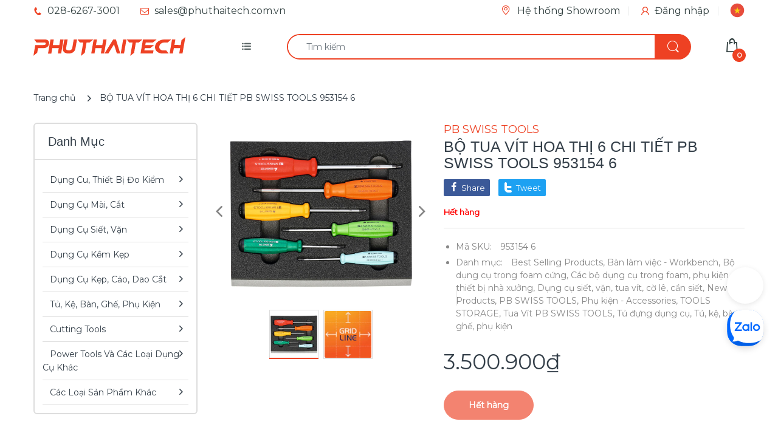

--- FILE ---
content_type: application/javascript; charset=utf-8
request_url: https://searchanise-ef84.kxcdn.com/preload_data.3O1y1C5G7F.js
body_size: 10826
content:
window.Searchanise.preloadedSuggestions=['pb swiss tools','cần siết lực','pb swiss tool','pb swiss','snap on','tủ đựng dụng','ph s','kìm knipex','bút thử điện','đầu bit','dao rọc','tua vít','kìm đa năng','bộ wera','bộ lục giác','tua vít cách điện','lục giác','bấm cos','tủ đựng dụng cụ','tua vít lục giác','mũi đục','kìm cắt','tua vít wera','lục giác holex','ega master','sale garant holex','mỏ lết','bộ lục giác pb','cờ lê 2 vòng','cờ lê','mũi khoan','lục giác chữ l','can luc','vít lực','tô vít','đa năng','kìm bấm cos','eto wilton','bộ tua vít','dao phay','tua vit cach dien','cờ lê đai','cờ lê 2 miệng vòng','bộ lục giác hoa thị','lục giác pb','bộ cờ lê holex','tua vit garant','kyocera power tools','dt auto tools','cần siết lực stahlwille','dao holex','kéo đa năng','kìm cắt knipex','bộ cờ lê','kéo cắt kim loại','dụng cụ đa năng','vít wera','e to','đầu khẩu 3/8','kìm tuốt dây','cần siết','dao martor','e to garan','kìm garant','búa garant','đèn pin','tủ dụng cụ','tua vít dẹp 6','kềm tuốt dây điện','tua vít đầu dẹp','kềm nước','máy khoan','kềm knipex','san pham garant','tua vít pb','may milwaukee','mỏ lếch','mở ốc','kềm cắt','tua vít đóng','kìm holex','socket set','kìm tuốt dây điện','bộ lục giác pb swiss tools','tua vít wera 1000v','bộ cần siết holex','bo tua vít wera','mũi taro','thước thủy','bộ dụng cụ','thước lá','bộ lục giác wera','kềm bằng','hộp đựng dụng cụ','cần siết 1/2','gắn cờ lê','kem cách điện knipex','kìm mỏ lết','đầu khò','hộp dụng cụ','cờ lê wera','đầu nối','dao phay ngón hợp kim 4 me','eto heuer','tua vít pb swiss tools','tx wera','kềm tuốt đây knipex','thước cuộn','dao tiện','kìm bấm cos knipex','cờ lê bộ','đồng hồ','kéo cắt ống','dao tiện ngoài','ốc inox','hoa thị','tet sale','lục giác wera','kềm bấm knipex','tay quay taro','kìm mở phe','kiềm knipex','siết lực','kìm điện','cắt ống','so google','đầu bit pb','bộ tua vít điện tử wera','đầu vít','thuoc kep','tua vít dẹp','bộ dũa','screw driver','knipex cobra','cos holex','bộ tô vít wera','cos knipex','wera kraftform','milwaukee m12','tủ garant','bàn ren','chữ t','kìm phe','đầu chuyển','đá mài','khí nén','bộ đầu','tô vit pb','bộ tua vít pb','xe đẩy','tuốt dây','tua vít điện tử','tua vít điện tử pb','đồng hồ so','kìm mỏ quạ','dụng cụ cắt ống knipex','cờ lê holex','vít điện tử','uốc nơ vít lục giác hoa thị garant 625150','brockhaus heuer','vít đóng','kéo knipex','thước kẹp điện tử','thùng dụng cụ','kiềm bấm cos','đột tâm','wilton vise c','ron pb','kiềm cắt','cờ lê tự động wera','đầu lục giác','cờ lê wera joker','kìm mỏ nhọn','kìm cách điện','bộ garant','cờ l','cờ lê lực','cần siết wera','kìm ép cos','hoffmann group','lục giác chữ t','bộ lục giác chữ t','kềm chết','tua vít ph','tua vít knipex','bộ tua vít cách điện','kìm cos','tay t','bit pb','kéo holex','tua vít cách điện wera','bộ kềm','vít garant','kìm nhọn','đầu bơm','bộ đầu bít','hộp đựng','búa cao su','kềm bấm cos','kìm mỏ lết knipex','kìm tuốt dây knipex','băng keo','kìm cắt dây','tua vít lực','tua vít holex','đồng hồ đo','bộ cờ lê garant','bộ dụng cụ điện','lưỡi dao marto','dao knipex','swiss tools','wera joker','bộ mũi khoan','ph 2 wera','bộ lục giác holex','cờ lê vòng','bảng treo dụng cụ','bộ tua vít điện tử','milwaukee m18','tay vặn chữ t','lưỡi cưa','kính lúp','thước dây','tua vít pb swiss','t wera','cách điện','cắt cap','kìm bấm','giá đỡ','nam châm','advanced carbide','naiy ker','bộ đục','đồng hồ vạn năng','wera tua vit','đầu khẩu lục giác 1/4','lục giắc garant','lục giác hệ inch','kềm tuốt dây','kìm bấm chết','wera bit','mũi mài hợp kim','blue point','kìm bấm cos holex','kìm cắt cáp','cờ lê tự động','đầu bit wera','cần điện tử','lục giác hoa thị','kỉm chet','twin grip','đầu khẩu 1/2','kềm mỏ lếch knipex','cổ dê','cần siết tự động','búa đầu nhựa','hex bit','cần lực h','dụng cụ cắt ống','tua vít có chỉnh lực','kìm mũi nhọn','cần luc holex','kìm nước','bộ cần siết wera','kéo garant','cần tự động','bộ kìm knipex','bộ cờ lê stahlwille','cờ lê 4 in 1','xà beng','bộ khẩu','lưỡi dao','bộ dụng cụ đa năng','tủ csps','bút thử điện pb','kềm mỏ lết knipex','mũi khoan holex','vít dài','mũi khoan garant','bộ tô vít','cos pin','kìm kurokin','bộ cần siết','cán dao','bit wera','búa holex','căn lá','x cut','túi đựng dụng cụ','ph 2 pb','búa wera','súng bắn keo','đầu socket 1/2','dt tools','bộ đầu vít','mũi khoan hợp kim','kềm đa năng knipex','mở phe','đục gỗ','máy mài góc','kìm nhọn knipex','thước đo','can tua vit','bộ hoa thị','cưa bahco','hoa thi wera','vát mép','sieu giam','tool box','mũi khoan thép gió','kìm điện knipex','bộ lục giác bông hoa thị','tua vít đảo chiều','den pin','flank drive','ghế garant','máy vặn vít','knipex cách điện','bộ lục','swiss tool','kềm garant','đầu socket','bộ vít pb','dao cắt','t lục giác','móc garant','buấ nhựa','kềm mỏ nhọn','ph2 pb','cờ lê garant','cần siết chỉnh lực','tự động','kềm mỏ quạ','can siet luc holex','cần siết lực garant','socket holex','kìm tuốt','cán dao tiện','dao garant','socket wera','eto garant','xe đâ','tay vặn','lục giác pb swiss','tô vít cách điện','cà lê holex','kéo sinseung','vit pb','ê tô garant','bộ bít','cần lực wera','knipex cobolt','knipex cobra 87 01 250','garant gridline','kìm cắt garant','xe đẩy clax','kiềm cắt knipex','mảnh dao tiện','garant cờ lê','kềm bấm','đế từ','tua vit ph2','khui bia','wera zyklop','kềm rút rivet','cờ lê tự động garant','tua vít dẹp pb','cảo kẹp','hoa thị có lỗ','bộ lục giác hệ inch','dao phay ngón','thước đo góc','bộ lục giác hoa thị pb swiss tools','kem cat garant','ph2 wera','cưa tay','kềm đa náng','tô vít điện tử','cờ lê đầu vòng','cờ lê tự động holex','tua vít ngắn','tuốt dây điện','bộ dụng cụ wera','mob peddinghaus','đèn holex','mũi khoét','cần siết 3/8','vít holex','bộ bit wera','kéo cắt cành','cán vít wera','bộ vít wera','cần siết lực wera','mỏ lết facom','kìm wiha','kềm nhọn 200','mỏ lết răng','mũi khoan hss','tô vit wera','tuốt dây knipex','kềm bấm cos kim','cách điện 1000v','tay taro','tua vít đóng wera','bo vit','thước cặp điện tử','kềm knipex lắp điện đa năng 13 96 200','bàn garant','kiềm mỏ lếch','cách điện holex','holex cờ lê','bảng garant','keo cắt','tua vít wera kraftform','dao cạo bavia','bộ tô vít pb','bộ đầu khẩu','đục pb','đầu cờ lê','cờ lê cách điện','kìm bằng','kìm cắt holex','kim đa năng knipex','kem cat knipex','bộ cờ lê tự động','thanh chữ t','bộ tua vít hoa thị','đầu cos','bút thử điện holex','atlas copco','bộ mũi','bộ cờ lê wera','thước cặp','bàn chải','thuoc do','lục giác 3mm','máy mài','torx plus','tua vít swiss tool','tua vít chỉnh lực','t garant','kìm kẹp','thước cuộn garant','knipex twin grip 82 02 200','co le 13','đầu khâu','tủ blue','máy khò','flash sale 40','snap on 1/4','đèn đội đầu','cách điện knipex','bo tua','kéo cắt dây điện','tay quay','can siet 1/4','máy cắt','cưa sắt','dao an toàn martor','bộ lục giác garant','đầu bit hoa thị','kềm mở phe knipex','ridgid peddinghaus','cần cân lực','dao gập','cần siết tự động 1/2','cat ong knipex','bộ kìm','ê tô bàn nguội','mũi vít','dao cắt ống','cần siết stahlwille','cờ lê xích','but thu dien','kềm mở phe','hoa thị pb','kìm cắt cáp knipex','đồng hồ đo điện','lutz blades','dụng cụ tuốt dây','mũi khoan bê tông','bộ socket 1/2 inch','kìm nước knipex','all best','cán vít','chicago pneumatic','đầu chuyển 1/4','mỏ hàn','cờ lê điếu','can wera','đầu chuyển wera','vít dẹp','đầu bits','lục giác 5mm','bộ móc','dao an toàn','kìm cách điện knipex','kìm mở phe ngoài','bộ lục giác ngắn','tool cart','swiss grip','dao rọc giấy','lục giác lẻ','pin milwaukee','tu vit wera','wera điện tử','lấy dấu','cần siết điện tử','lục giác 6mm','cờ lê 10mm','check plus','ampe kìm','kềm cách điện','tủ snap on','cờ lê 2 đầu','đá cắt','túi đựng','bộ cảo','kềm tuốt dây knipex','đầu socket 3/8','bộ tua vít pb swiss tools','bộ cần','kìm bấm cos pin','wera ph2','kìm bấm cos weidmuller','kềm mủi nhọn','điện tư','kềm điện knipex','tua vít điện','bộ socket','bút thử điện không tiếp xúc','đầu khẩu lục giác','tua vit tu dong','hộp raaco','kiềm đa năng','dao đa năng','cờ lê 2 đầu mở','wera ph','dẹp pb','eto leinen','lăn nhắm','kềm nhựa','luc giac bong','bộ taro','wera set','mỏ lết knipex','tua vít hoa thị','kiềm tuốt dây điện','tua vit 2 đầu','cờ lê joker','đục pb swiss','lục giác pb swiss tools','cộng lực','khoan pin','kìm cắt linh kiện','cấn siết lực điện tử','lưỡi cắt','dao phay kyocera','holex 1000v','bộ hoa thị pb','khử từ','khau wera','lục giác inch','bộ tool','bấm cos knipex','vít thử điện','xe đẩy garant','đế eto','vít cách điện','thước cuộn 5m','bộ kìm holex','tua wera','socket stahlwille','kìm cắt dây điện','to vít pb swiss','wera lục giác','bộ đột','mũi phay','kìm kẹp knipex','kìm mở phe trong','bộ kìm mở phe','cần chữ t','tạo từ','kềm cắt cách điện','bộ lục giác swiss','wera ph1','búa đồng','lục giác bộ','đèn sạc','phe holex','dưỡng đo ren','từ tính','dao cạo','to vit dong','thước kẹp holex','tua vít điện tử wera','cờ lê 8','naiy kẻ','kìm mũi nhọn knipex','tua vít ph 00','bộ socket 1/2','đầu bit ph','bộ cần siết và socket 18 chi tiết hệ mét inch holex','bộ hoa thị wera','kềm cobra','thử điện','kìm nhựa','knipex tuốt dây 12','torque wrench','bộ đầu socket','lục giác hệ inch pb swiss tools','cán pb','wera hoa thị','kìm snap on','mũi mài','cách điện wera','lục giác 3','bộ pb swiss tools','đầu khẩu 1/4','tua vit tự','ống điếu','gắn bit','eto heuer 140','đèn pin holex','mũi khoan gỗ','kìm mỏ nhon knipex','lục giác swiss tools','lục giác swiss','hệ inch','mỏ quạ','kềm nước knipex','tua vít dẹp wera','tua vit dien tu wera','kềm mỏ quạ knipex','garant easyfix','ata tools','t holex','x tric','tủ blue point','lưỡi dao martor','tô vít wiha','bộ nhíp','vali đựng dụng cụ','máy cưa','tua vít lực holex','súng hơi','cần siết lực 1/2','cờ lê đầu miệng','mũi đột','can siet 1/2 wera','tay vặn t','đèn led','bo tua vít holex','tua vít lực wera','mỏ lết holex','knipex kìm','bảng treo dụng cụ garant','wera tool check plus 39','bộ tô vít holex','binh xit','tay vặn pb','điện tử pb','kềm cắt linh kiện','thanh t','bánh xe','treo garant','chữ t holex','bấm cos holex','xà ben','cơ lê stahlwille','vít hoa thị','3m roloc','tua vít đóng pb','bộ bit pb','cờ lê vòng 2 đầu','bit luc giac','các bộ kềm knipex','cảo bessey','kìm phe knipex','thùng đựng đồ n','búa nhổ đinh','dây đai','tủ đồ nghề','tay cầm tua vít','kim cong luc','lục giác 6','tua vít phillip','thước cặp điện tử garant','đe gò','dây rút','can tua','siết lự','tool carts','tua vit swiss tools','hitachi moldino','carmex c.p.t','wera hex','bộ cờ lê vòng miệng','snap on 3/8','lục giác bi','dao tiện rãnh','cach dien','bộ cần siết lực','stahlwille cờ lê','chữ t lục giác','dao snap on','lấy dấu tự động holex','bộ đóng số','thước garant','can tua vit wera','kìm tuốt dây điện knipex','chỉnh lực','kìm bahco','cờ lê 17','ốc gãy','ngàm cos','vít điện tử wera','bộ lục giác bông','kềm đa năng holex','pb 212.lh-10','tua vít swiss','đảo chiều','cần chỉnh lực','dao rọc knipex','cần lực garant','tua vít lục giác wera','mỏ lết bahco','đèn pin đội đầu','máy đánh bóng','wera socket','thước kéo','measuring tape','mỏ lếch ega','kìm bấm mạng','twin grip 82 01 200','khoan pin dewalt','mũi khoan thép','tủ hazet','set hazet','lục giác 12','mũi vát mép','dụng cụ','hộp nhựa','bấm chết','cơ lê 10','dao cắt ống đồng','tua vít thử điện','cưa holex','thước 5m','bộ đa năng','bộ mũi mài','cờ lê mở ống dầu','cờ lê tự điều chỉnh','đánh gỉ','mũi doa','kìm điện tử','đầu dò','lỗ lục giác','mỏ lếch holex','tay vặn lục giác','siêu sale','cờ lê 2 vòng mở','mở ống dầu','tủ 7 ngan','tô vít cách điện wera','bộ kềm knipex','cờ lê hệ inch','găng tay','may hút bụi','tua vít sửa điện tử','mũi doa hợp kim','tua vít garant ph','mũi khoan milwaukee','tua vít đa năng','wera joker 6000','cờ lê miệng,vòng tự động garant','tủ wera','máy thổi','khoan milwaukee','tua vít ph wera','cờ lê 24','thuoc holex','cắt ống nhựa','knipex mỏ lết','thước kẹp 150mm','thép gió','mỏ lếch răng','kem nhon knipex','mitsubishi materials','luc giac dien','t pb','tua vit dong','pb lục','3m scotch-brite','taro m8','cờ lê miệng vòng','wera ph0','tô vít hoa thị','lưỡi martor','búa đầu tròn','wilton vise','tủ dụng cụ garant','tua vít wera ph2','đèn fenix','xe day hang','cờ lê 14','khò ga','kìm cắt cộng lực','chữ l','tuốc nơ vit','đầu tô vít','tua vít ph 3','cắt cành','bộ đục gỗ','tủ đồ','bộ mũi taro','lục giá wera','ép cos','máy mài góc cầm tay','hàn chì','kraftform kompakt','đầu khẩu holex','mũi khoan phi 5','bộ tô vít điện tử','vít pb swiss','kéo cắt đa năng','đầu bit 1/4','đế gá','tua vít pz','bộ kềm holex','giá đỡ tua vít','bình dàu','knipex 1000v','tua vít tư động','ghế xoay','kìm kẹp cos','thước cuộn 3m','kềm cắt cap','kiềm mỏ quạ','bánh lắn nham','bàn khoan','kiềm bessey','nhíp gấp','dao s','hot combo','cờ lê miệng vòng tự động','wera check plus','thân tua vít','siết lực garant','cờ lê lực holex','knipex cắt cáp knipex','kyocera máy','cây t','cờ lê snap on','wera bit check','tua vít cách điện pb','bộ kiềm','bảng treo','mở cb','bàn làm việc','l60020 wera','bộ tua vít garant','bo pb','tua vít tự động wera','kèm điện','tô vít holex','balo dụng cụ','cán dao phay','tua vít thử điện pb','taro garant','hoa thị lỗ','băng keo pvc','lấy dấu tự động','cần siết garant','set tua vít','thước điện tử','đầu khẩu wera','thước đo khe hở','tua vít ph1','súng bơm hơi','moc treo','bắn keo','kiềm cắt cáp','set cờ lê','tua vít mở cb','lục giác 2','kim cương','phụ kiện tủ garant','vít đóng pb','knipex twin grip','máy uốn','kìm knipex cobra','phú thái tech chuyên công cụ cầm tay cao cấp','taro m4','kìm cos knipex','lục giác t pb','bộ sản phẩm','kìm cắt ống','kiềm cắt dây điện','ch điện','wera cờ lê','lục wera','kềm facom','kìm mũi cong','kìm cộng lực knipex','bộ lục giá','bộ 1/4 wera','bút điện','móc treo dụng','kim mo qua knipex','búa săt','keo cắt tôn','weidmuller crimp','dao rọc sinseung','tay cầm chữ t','cần siết lực 1/4','ghế làm việc','thay đầu','tua pb','dao rọc đa năng','dụng cụ khí nén','set wera','taro m3','thước góc','bộ cờ lê stah','kìm đa năng holex','đèn pin fenix','ke vuông','bom mở','cán pb swiss','cờ lê knipex','bộ đầu vít wera','tua vít ph 2 pb','kìm chết knipex','máy khoan dùng pin','bộ tua vít dẹp','đầu bắn vít','phe knipex','bộ lục giác chữ l','taro m6','chuyển wera','bench vise','ba lo','đựng dụng cụ','combo milwaukee','cờ lê inch','dao tuốt vỏ dây cáp','mũi khoan tâm','wera cách điện','cán tiện','kềm cắt dây','thước ke vuông','chíp tiện','pb ph1','t handle','cờ lê đóng','thước kẹp cơ','cờ lê 13 mm','kìm ép cos pin','cờ lê vong miệng','xe dụng cụ','cờ lê vòng miệng tự động','electric tools','đầu vít pb swiss','bộ cần wera','kìm mạng','mỏ lết tự động','thước cuộn holex','cưa gỗ','mỏ nhọn','kìm chết holex','thước laser','bộ socket wera','cưa garant','đầu cờ lê lực','kìm cắt cáp điện','kêm tuốt','bit check','dây điện','pb ph2','bộ tua vít cách điện wera','mũi vát','mat or','bộ kìm cách điện','helicoil plus','kiem mo phê','may han','kem cong luc','tuốt cáp','holex socket','máy rửa xe','helge nyberg','mũi bit','thước lá holex','bộ đột chốt','kẹp nhanh','mũi khoan 3mm','đầu vít wera','đựng vít holex','bộ t wera','máy mài 2 đá','điện tư wera','pb 212.lh-10 rb','tua vit cb','ổ khoá','cờ lê 8mm','cán tô vít pb','lục giác 5','lấy ron','kìm bấm lỗ','knipex xs','giá treo','b swiss','cần tự động 1/2','máy thổi bụi','wera 1000v','tuốt knipex','tay chữ t','cơ khí','vit đóng wera','tua điện','kep chu c','dao phay cầu','tua vit dien','bộ lục giác hoa thị có lỗ','kìm ega','knipex kềm','bộ bits','bu long','sạc milwaukee','tool check plus','socket 1/2 wera','zyklop speed','eto kẹp bàn','kẹp dao','kiềm tuốt dây','wera bộ','tô vít điện tử pb','taro m12','tua vít điện tử dẹp','kiềm garant','tua dẹp','flat jaw locking pliers','kìm cắt linh kiện điện tử','vit dong wera','đầu socket 1/4','bộ đầu bits wera','rút rivet','đầu vít pb','flash sale 4','knipex cobra 87 01','cán tua vít pb swiss tools','dau chuyen','tô vít đảo chiều','tu vit holex','cờ lê dài','bộ cờ l','hộp đầu bit pb','lục giac 2.5','cờ lê tự','bộ dao cạo bavia','tủ đựng dụng cụ garant','cắt garant','insert kyocera','pb ph','knipex kìm cắt','kìm cắt cộng lực knipex','bút dò điện','bộ khẩu wera','socket inch','tô đựng ốc vít','tủ garant 9','kem cắt ống','kìm cắt cách điện','vòng tự động','tô vít bít','hazet 2200sc-1 smartcase','cạo ba via','kiềm bấm cos pin','kiềm bấm','vặn lục giác','to holex','pb t','cờ lê wera bộ','wera inox','lục giác hoa','kiềm đa năng knipex','hộp garant','flash sale40','tủ holex','wera joker 6004','lục holex','kìm knipex kẹp','tự chỉnh','toptech kim','helios preisser','ê tô heuer 120','kìm ép cos knipex','mũi khoan 4mm','pb swiss tools bộ','đục chốt','tô vít garant','bit holex','lục giác thép không rĩ','bit pb swiss','cà lê garant','kềm ống','kềm knipex 200','ê tô bàn nguội brockhaus heuer','đồng hồ đo vạn năng','holex cách điện','đầu bits hoa thị','khoan bàn','máy pin','bộ lục giác đầu bi','panme điện tử','kẹp cờ lê','bấm lỗ','thuoc tajima','pb swiss tool bit','mũi bits','flash sale','t vặn','can lăn nhám','hít ốc','ph1 pb','cần siết tự động holex','máy siết bulong','mũi hợp kim','ngàm eto','thước đo cao','tu vit','kem mui nhon knipex','thước đo điện tử','búa pb swiss','kìm cắt 160mm','niigata seiki rsk','tay t garant','chip kyocera','vít knipex','zyklop mini','wera micro','cảo chữ f','cán vít pb','bộ lục giác sao','knipex cắt ống','máy khoan điện','chìa vặn chữ t lục giác','dũa tròn','khoan pin milwaukee','thép không rỉ','đầu bit dài','cơ lê 19','tua vít cân lực','bàn nguội','rìu picard','cờ lê 7mm','thước 3m','búa tạ','kìm nước cobra knipex','căt knipex','lục giác 8mm','máy khò hơi nóng','tua vít pz2','co le 12','lục t','lục giác 2,5','tui dung cu','thước đo laser','đầu siết','lục giác 1,5','dao lăn nhám','lưỡi tua vít','sale tet','mũi taro m3','sửa đồng hồ','tua vít 1000v','mỏ lết ega','tesa technology','bộ đục số','bộ kìm phe','bắn vít','cắt linh kiện','lục giác 14','kiềm bấm chết','black friday','tay văn garant','swiss tools đầu vít','cắt ống đồng','cờ l lo','bit dẹp','bit ph2','knife snap on','knipex kìm mỏ lết','dep wera','kềm bấm chết','eto garant 150','bộ ren','bộ hoa thị holex','kìm facom','mũi khoan tường','siết milwaukee','tạo lỗ lục giác','cần socket','pin m18','mở phe knipex','đầu kẹp mũi khoan','cây sủi','đầu nối 1/2','dao marto','bộ lục giac l','kìm bấm cos kim','lục giác chữ l pb','tăng từ','đe nguội','tủ đứng','cảo 2 chấu','luc giac ngan','cảo c','thước cuộn tajima','xe đây hàng','bộ tua vít cách điện 1000v','holex kìm','dau bit','kềm bấm mạng','bàn holex','hop dung dung cu','holex gỗ 6684','dương ren','kìm hazet','tô vít siết lực','pramet dormer','kim bam cos m','bộ đầu cos','kềm mũi cong','ngàm garant','bộ vặn','bộ khẩu 1/4','t hoa thị','wera can siet','kìm mở phe knipex','zeus eco','đầu bit pb swiss','kềm phe trong','mũi taro ren','kiềm tuốt knipex','vít siết lực','giá để cờ lê','garant lục giác','tủ dụng cụ 7 ngăn','bộ vít điện tử','đầu bit phillips','bộ đóng chữ','cần lực điện tử','khay đựng','knipex x cut','bo tu vit swiss','bộ chữ t','mảnh dao','ban chải đồng','tủ stahlwille','đầu chuyển 3/8 1/2','wera esd','đèn milwaukee','chuyên vặn ốc ống','kìm bấm holex','eto ban nguội','may khoan pin','tay vặn chữ t holex','cao su','thước đo độ','kềm cộng lực knipex','tua vít đồng hồ','cờ lê chữ t','máy chà nhám','bộ dụng cụ lấy ron','cờ lê tự điều chỉnh joker 6004','cần siết wera 1/2','kềm nhon','dao vát mép','ống hơi','bánh nhám','kìm mũi bằng','cờ lê facom','khẩu lục giác','steel steel set','bộ khẩu 1/2','tua vit bake','đồng hồ điện','đa năng knipex','mũi khoan 6mm','ba vía','bộ cờ lê lục giác','thuoc vuong','đâu wera','kim mỏ lếch','bấm mạng','vít lực n m','kìm cắt đức','dao cắt ống knipex','dao kyocera','phụ kiện','wera tua vít điện tử','cán dao lăn nhám','bộ kềm mở phe','dao phay ngón 6mm','cục tạo từ','mũi khoan 12mm','may moi','kìm ống nước','cần siết lực 1/2 inch','knipex kéo','kềm tuốt knipex','kìm mũi','holex lục giác','sale10/10 tô vít','wera hex-plus','pb 212.lh','eto kẹp','tua đầu','tool check','bộ cờ lê miệng vòng','kiềm nước','đầu kẹp taro','tua vit snap on','kềm snap on','socket set 1/4','búa nai','cây sủi keo ron bavia có thể đục tajima','tool set','mũi khoan 5mm','lực garant','kềm cắt cộng lực knipex','tuốt điện','bao tay','tô vít tự động','tua vít ph3','kìm đa năng garant','đàu bit ph2','taro m5','wera ph 0','bộ lục giác ngắn pb','veto pro','dong ho','đầu kẹp','pb e6','đột lỗ','luc giac 4','pb luc giac','pin mil','cắt hạng năng','bình nhớt','bông wera','thước đo hộ hở holex','dao phay nhôm','bộ tua vít lục giác','dao phay ngón 10mm','vít cách điện wera','đột chốt','kèm holex','kéo cắt ống nhựa','snap on 1/2','mui vit pb','kềm tuốt dây knipex 12 52 195','vit dẹp wera','bộ khẩu 3/8','bút vạch dấu','tu vit ph','cảo 3 chấu','bộ dụng cụ holex','kềm mỏ lết','phoenix contact','union tool','cán vít tự động','kìm knipex 1000v','máy mài kyocera','búa osca','cần siết có chỉnh lực stahlwille','hợp kim','chống tĩnh điện','bộ vít holex','phá taro','ph 1 pb','sạc nhanh','bánh lăn','cắt cap knipex','mũi nhọn knipex','kìm điện đa năng knipex','cờ lê cách','ép cos knipex','bộ tu vít','socket lục giác','locking pliers','cos kim','đo góc','kẹp mũi khoan','cần siết stahl','cờ lê đã năng','may khoan milwaukee','búa 2 đầu nhựa','wera hex plus','đầu chuyển 1/2','khay garant','phe ngoài','tua vit dai','joker wera','lục giác đầu tròn','búa halder','búa pb','ê ke','mui khoan 2mm','bộ socket 1/4','kềm đa năng cách điện','lục giác đầu bi','tủ blu','máy bắn vít','wera đầu khẩu','khoan taro','dao phay ngón 3 me','bộ t','tua vít lùn','bộ tua vít swiss','khoan gỗ','keo cong knipex','tool storage','pin worx','insight kb','tua vít đảo chiều wera','khung cưa sắt','kiềm mũi nhọn','pb tx','dao tỉa chính xác','garant thước','best selling products snap on','dau chuyen wera','kềm mỏ lết knipex 250mm 86 03 250','tô vít điện','máy siết','cờ lê 22','hộp đựng mũi khoan','kìm rút rivet','kéo cắt cáp','xe clax','cờ lê đai siết ống','kềm mỏ lết 180mm knipex 86 05','đầu nối dài','kiềm holex','kìm bằng knipex','kìm cắt điện tử','đầu bit 1/4 inch','garant 8mm','cờ lê 2 đầu vòng holex','bộ lục giác bông wera','kềm mở phe trong','lục giác 1/4','bộ móc ron','pb swiss tua vít','to vít ph2 wera','đo lực','vít đảo chiều','pb swiss t','máy xịt rửa','mối hàn','bộ knipex','eto wilton 1745','heuer compact','cờ lê miệng vòng tự động garant','kiềm chết','mũi khoan chuôi con','pb wiss tools','pin 18v','cán dao tạo lỗ lục giác','vít chỉnh lực','tua vit vit','lục giá pb','cờ lê 2 đầu holex','kèm mỏ lếch','bộ đầu bit holex','cần siết tự động 3/8','bộ khoá','cần tự động 1/4','holex tua vít','thước kẹp garant','máy siết bu lông m18','wera vde','chia khoá','búa 1kg','so hss','tủ hồ sơ','khay nhựa','đầu socket 1/2 set','1/4 drive dual 80','dụng cụ tạo lục giác','bộ vặn vít','phủ kim cương','taro tay','dụng cụ tuốt dây đa chức năng','kẹp holex','pb swiss tool ph2','tay vặn vít hoa thị torx plus garant','búa rìu','khẩu 1/2 holex','máy thổi hơi nóng','bộ swiss tool','vạch dấu','sale10/10 cán tô vít','bộ tua vít phillips cách điện 1000v','vít 2 đầu','tô vít đóng pb','đầu lục','cần vít siết lực','ngàm bấm cos','mũi đục pb','cờ lê 2 đầu miệng','best selling','valy knipex','kìm điện đa năng','cờ lê gedore','đế gá đồng hồ so','cờ lê 16','bộ tua vít 6 cây','cờ lê lưc điện tử','bộ 3 wera','mãnh dao tiện ren ngoài','tay cầm pb','snap-on wrench set','tay vặn tự động','swiss t','mũi khoan hss holex','túi holex','kềm nhựa knipex','milwaukee combo','kềm knipex 180','tua vít tự động pb','cần siết có chỉnh luc','thùng đựng dụng cụ','tô đưng ốc holex','lục pb swiss','tô vít lực','taro thẳng','tua vít hoa thị pb','mũi khoan taro','tua vit dep holex','kềm mở phe ngoài','ồng đồng','lục giác wiha','duc pb','dao cắt ống nhựa','mũi khoan hss garant','bộ wera 1/4','cạo ron','cán vặn','đựng tua vit','bit hoa thị','cơ lê vòng tự động','dao rọc cap','đầu vặn 1/4','móc ron','bộ 6 wera','bộ đàu bits','dao tiện holex','zyklop metal','bấm cos pin','l handle','mo let kurokin','đầu tuýp','cờ lê 22mm','kìm mở phe ngoài knipex','mỏ master','bộ đầu cần siết bộ cần','búa thép','kềm mỏ quạ cobra knipex 87 01','tua vít dẹp 4mm','kềm bấm cos weidmueller 729440','đầu đảo chiều tự đông','kìm đa năng cách điện','hộp đầu bit','kéo cong','pb 3212.lh-10','hộp 10 lưỡi dao','cos wiha','hộp đựng linh kiên','bộ đục pb','đầu socket dài','bộ 1/2 inch','tua vít slim','sale on shock','dao cắt an toàn','bộ đầu lục giác','khoan tam','pb swiss classic','tua ph2','knipex x-cut','panme cơ','cờ l đầu','garant foam','lục giác hoa thị có lỗ','kềm cos knipex','mũi khoan tháp','bộ t lục giác holex','tay vặn chữ t đầu lục giác','ngàm bấm','bộ lục giác bi','cos mạng','cờ lê hazet','tủ ho','tua vít pb ph','bộ cách điện','dao phay 4mm','vit luc giac','bộ tua vít pb swiss tool','ống dầu','kềm cắt 200','pin m12','28 chi tiết','dưỡng đo','kim da nang','bàn làm việc di động','cầm tay','knipex t','tu dong','tủ dụng cụ holex','dao tiện lỗ','wera vít','kềm kẹp ống','tool đa năng','tuốt dây holex','kem mỏ lết 180','di động','hộp cos','can siet holex','đế đồng hồ so','tua vít wera điện tử','tô vít điện tử wera','khoan tháp','kiềm cos','bộ đầu chuyển','pb 212z.lh-12','talon grip','lục giác 2,5mm','lục giác 1.5mm','đầu hoa thị','cờ lê tròng','tô vít lực wera','thùng đựng đồ','wera zyklop 1/2','kìm đa năng knipex cách điện','đuôi chuột','lục giác 4mm','siết bu long','mui nhọn','giác inox','tô nam châm','vòng miệng','kệ csps','but thử điện wera','lục giac bông wera','wera tủ','tỉnh điện','lục giá t swiss','mảnh dao tiện kyocera','tua vit điện tử kr','kìm cắt ống knipex','máy vặn vít worx','knipex kim đa năng','union materials','lục giác swiss tools cả bộ','cờ lê 3/8','bộ dụng cụ stahlwille','bộ sửa','thước đo góc điện tử','kìm kẹp ống','va ly','tẩy rỉ','móc treo garant','kìm knipex bấm cos','kềm cách điện đa năng knipex 13 96 200','t lục giác holex','đựng đồ nghề','lục chữ t','đầu khẩu lục giác 1/2','lục giác hoa thị garant','garant kim','búa đinh','cần siết snap on','bình xịt khí nén','vali knipex','dien tu','kem cat cap knipex','bộ siết','tua vít cách điện slim','tua vít lực pb swi','bánh lăn nhám thẳng','hoa thị t','tháo ốc','cân lực 3/8','ph1 wera','bo luc giac hoa thị wera','cần xiết tự động','tua ph1','cà lê tự động','băng dính điện','kìm knipex cách điện','vặn chữ t','kìm cắt 160','tua vít chỉnh lực wera','bộ lục hệ','kìm điện holex','tua vit ngắn ph2','ph2 pb swiss','bo t luc giac','tua vít 4mm','t 3mm','búa cán gỗ','đầu dao tạo lỗ lục giác','bộ chìa vặn wera','tua vit wiha','máy nén khí','thước đo độ dày','máy khoan từ','tua vít lục giác đầu lục giác','khoan garant','kìm đa năng mũi thon','mũi khoan hss tin','lục giác 2mm','bit ph','lục giác hoa thi wera','t lục giác dài','vít bake','tua vit hoa thị wera','can moc chu c','tua vít 3','xe đạp','balo đồ','cờ lê chỉnh lực','cần siết lực 3/8','dao tiện ren','bộ cờ','pb 3212.lh-6','thước kẹp co 150mm','bit garant','có lỗ','đồng hồ đo lỗ','tô đựng nhựa có nam châm','tech pac','eto heuer 100','can siet dien tu garant','thanh nối dài 1/4','storage cart','đầu vít swiss','kraftform kompakt ra vde','tua vit cach dien slim từ','hộp knipex','tu vít điện tử','ri set','chíp phay kyocera','bộ lục giác wera bi','súng thổi khí nén','mũi bắn vít','knipex dao','nối dài 1/2','bộ wer','cần siết có chỉnh lực holex','kìm cắt hạng nặng','kéo đa năng garant','cưa kiếm','thước kẹp holex điện tử','kềm knipex cobra','tua vít phillips 2','dao hàn mảnh','búa pu','kìm cobra','đột dấu','tua vít chữ t','cần holex','đai ốc','máy khoan mil','sạc mil','holex điện','đầu dò 3d','sạc pin','advanced carbide usa','tua vít 1000v wera','bộ đầu bit lục giác','dẹp 3mm','ống điếu holex','thước lá dài 300m','bo tu vit garant','bộ đục gioăng','knipex cos','cờ lê cách điện holex','torx set','bít pb swiss tools','bộ điện tử','ampe kềm','cần hazet','ngan chia','máy bắn bulong','bàn dụng cụ','kẹp garant','bộ 4 pb','tua vít dien tu','linh kiện','kìm cắt mỏ kép','cần siết chữ l','hộp tua vít','tô vít 2 đầu','mở bia','bộ gá','kiềm kẹp','kìm cắt chéo','bộ mũi vit','đĩa cắt','tua vít hazet','rút rive','thước kẹp 150','thanh lục giác chữ t pb swiss tools','đầu cos knipex','cờ lê vòng đóng','bộ lục giác hoa thị pb','tua vít điện tử phillips','bộ đục chốt','đầu bit chuyển','tet knipex','tuốc nơ','máy phun sơn','cờ lê tự động garant 12','bộ 3/8 wera','kềm mỏ lết xs 86 04 100','bọ holex','đầu bits lục giác','taro holex','cờ lê kìm','tx wera dài','cảo chử c','thanh t pb','mỏ lếch wera','dụng cụ cắt','đầu bit ph1','đục mộng','bộ stahl','ke góc','mũi khoan 4.5mm','cờ lê vòng holex','giá holex','đầu cần siết','súng bơm mỡ','kim cắt đa năng','thước góc điện tử','siết lực wera','tua vít 5mm','đầu lục giác 6','dụng cu garant','luc giac t','kìm bấm knipex','kềm mỏ nhọn knipex','thước kẹp điện tử 200','holex vít','giấy nhám','kìm căt 250','bút đánh dấu','dao tạo lỗ lục giác','kềm tuốt dây điện knipex','balo knipex','thước holex 5m','ca lê','cảo bạc đạn','kiềm mỏ nhọn','kìm cắt chéo knipex','1/4 cần siết','đồ nghề ô tô','cabinet garant','t đầu bit','dao sinseung','ega master 4','kìm bấm ega','ê tô wilton','mũi taro thẳng','đồ gá','bộ 3 kìm','cờ lê pb swiss tools','dao phay holex','găng tay chống cắt level 1','tua vit phil','bộ ngàm','khung cưa','taro thẳng m8','tuốc nơ vít điện tử','đầu lục 1','bộ tô vít cách điện wera','kìm cắt 200','thước cặp 150','kềm nước cobra','chìa vặn pb','bộ tool wera','móc holex','kem bang knipex','vít 6 đầu','valy đựng dụng','t khẩu','garant dao','can siet stah','bộ đầu bit pb','tay cam','vòi xịt khí nén','wera to vít','lo xo','kiềm đa năng cách điện 200','đế garant','dao điện','tay vặn vít','đầu cần siết lực','set kềm','khẩu 1/2 wera','dong ho so','ph0 pb','bộ sock','leinen 150 mm','kìm mỏ lết garant','tua swiss tools','lục giác đầu ngắn','mũi khoan 6,5','kìm phe ngoài','kìm snap-on','bộ cần siết 1/4','knipex 00 20 09 v01','ốc vít','bộ kềm phe','đầu mài','bộ cờ lê vòng tự động','ngàm holex','bộ cờ lê vòng','wera c','bấm có','screwdriver set','eto 5 truc','vít ph2','bit lục','đầu cần','tua vít đầu bit','kềm bấm chết holex','cán tua vít cách điện','bộ tua vít điện','giá treo dụng cụ','đầu ph wera','lục giác tay vặn chữ t','knipex cắt','lục đầu','lục pb','ph swiss','bike tool','kềm cắt điện tử','212.lh-10 rb','bộ vít đóng','tô vít cách điện pb','17 chi tiết','tua vít ph00','bàn tủ','bô cần siết lực wera','thuoc do goc','đóng wera','tô vít ngắn','tua vít siết lực','thước đo sâu','4mm pb','mỏ lết wiha','knipex kìm nước','bút thử điện không tiếp xúc holex','46 chi tiết','chà nhám','mài khuôn','cờ lê móc','tua vit ph 2','wera tool check','bộ tua vít thay đầu pb','máy đục','đàu bits pb','tô vít ph2','dữa holex','lam việc','k m knipex','cần garant','bicycle set','bo dau bit','cờ lê 4mm','eto nguội','pb 212.h','kềm bessey','bộ dụng cụ sửa chữa đa năng','bo dau chuyen','wilton c','đầu dẹp','cờ lê 2 đàu vòng','eto wilton 4','tô vít chỉnh lực','tuốc nơ vit dẹp','knipex dây điện','kiềm cắt holex','dt tool','bộ tuýp','41 chi tiết','garant bit','tua vít gắn bit','kìm tuố dây','mở ống knipex','bits ph2','kìm cắt tuốt dây','tua vít cách điện knipex','mỏ lết ega master','mũi khoan chuôi côn d26','kéo cắt cành sinseung','kìm cắt điện','kìm bấm chết ega','socket set 1/2','mũi khoét cao cấp','kìm bằng cách điện','lục giác l 4','balo csps','dung dịch','bộ t holex','kìm tuốt vỏ dây điện knipex','bông hoa thị wera','tự động đảo chiều','kiềm cách điện','thước cuộn thép','cắt day điện','tủ snap-on','chổi đồng','477000 m/g','tua vít đầu ph 00','jaw width','wera stainless','mũi vít pb swiss','máy kyocera','ray gắn socket','lục giác bông hoa thị','tay vặn gắn đầu bits 1/4inch garant','pb 212.lh-10 ch','socket garant','bộ chi tiết','eto heuer 120','đầu vặn 1/2','búa nylon','cờ lê 2 đầu tự động','chìa vặn lục giác','đầu chuyển 1/4 sang','tua vit dẹp cách điện','kìm bấm cos wiha','kìm nhọn holex','cán tô vít','bo tu vit holex','cờ l wera','cơ lê 19mm','bộ tua vít pb swiss','nạp từ','ph pb','cưa vòng','đục lấy dấu','cưa đĩa','tua vit 300mm','đầu khoan','bộ soket','wera ph 1','bộ đồ nghề','đầu bit vít dẹp pb swiss tool','lục giác chữ l 3mm','5mm pb','nhọn knipex','lấy tâm','thước kẹp 300mm','mũi khoan thép gió garant','treo tua vít','pb 411.bh 6-25','nhiệt độ','máy đo lực','cờ lê 6mm','bộ dụng cụ lấy ốc gãy','đục dấu','bộ tua vít hoa thị garant','bộ tua vít ph wera','kính hiển vi','mũi holex','cục tạo từ khử','cờ lê 32','chải đồng','đài phay','cần siết chỉnh lực điện tử','pb bit','thước cặp holex điện tử','mỏ lết 250','t lục','bộ cụ','kiềm điện','mũi bằng','mũi taro xoắn','lục giác 14mm','kềm điện đa năng','kềm bấm cos holex','snap on set','tủ đựng dụng cụ 7 ngăn'];